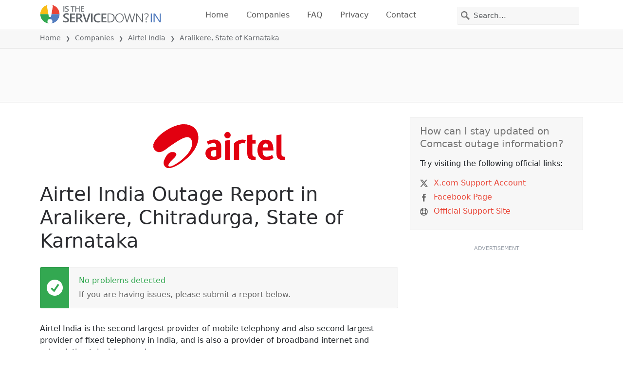

--- FILE ---
content_type: image/svg+xml
request_url: https://itsdcdn.com/in/charts/chartsvg/740/370/134137611000000000/107695a2-59a9-4a28-b367-cf3d4449b0cd/10883750.svg
body_size: 3035
content:
<?xml version="1.0" encoding="UTF-8"?><svg xmlns="http://www.w3.org/2000/svg" xmlns:xlink="http://www.w3.org/1999/xlink" viewBox="0 0 740 370" version="1.1"><defs><clipPath id="clip1"><path d="M51.9 110h666.4v204.8H51.9Zm0 0"/></clipPath><clipPath id="clip2"><path d="M50.9 81h668.4v234.8H50.9Zm0 0"/></clipPath><clipPath id="clip3"><path d="M51.4 300h667.4v15.3H51.4Zm0 0"/></clipPath><clipPath id="clip4"><path d="M50.9 183h668.4v132.8H50.9Zm0 0"/></clipPath></defs><g id="surface17411596"><path style="fill:none;stroke-width:1;stroke-linecap:butt;stroke-linejoin:miter;stroke:rgb(0%,0%,0%);stroke-opacity:0.0980392;stroke-miterlimit:10;" d="M52 314.5h666.3"/><path style="fill:none;stroke-width:1;stroke-linecap:butt;stroke-linejoin:miter;stroke:rgb(0%,0%,0%);stroke-opacity:0.0980392;stroke-miterlimit:10;" d="M43.9 314.5H51"/><path style="fill:none;stroke-width:1;stroke-linecap:butt;stroke-linejoin:miter;stroke:rgb(0%,0%,0%);stroke-opacity:0.0980392;stroke-miterlimit:10;" d="M52 213.5h666.3"/><path style="fill:none;stroke-width:1;stroke-linecap:butt;stroke-linejoin:miter;stroke:rgb(0%,0%,0%);stroke-opacity:0.0980392;stroke-miterlimit:10;" d="M43.9 213.5H51"/><path style="fill:none;stroke-width:1;stroke-linecap:butt;stroke-linejoin:miter;stroke:rgb(0%,0%,0%);stroke-opacity:0.0980392;stroke-miterlimit:10;" d="M52 112.5h666.3"/><path style="fill:none;stroke-width:1;stroke-linecap:butt;stroke-linejoin:miter;stroke:rgb(0%,0%,0%);stroke-opacity:0.0980392;stroke-miterlimit:10;" d="M43.9 112.5H51"/><path style="fill:none;stroke-width:1;stroke-linecap:butt;stroke-linejoin:miter;stroke:rgb(0%,0%,0%);stroke-opacity:0.0980392;stroke-miterlimit:10;" d="M52 10.5h666.3"/><path style="fill:none;stroke-width:1;stroke-linecap:butt;stroke-linejoin:miter;stroke:rgb(0%,0%,0%);stroke-opacity:0.0980392;stroke-miterlimit:10;" d="M43.9 10.5H51"/><path style=" stroke:none;fill-rule:nonzero;fill:rgb(46.666667%,46.666667%,46.666667%);fill-opacity:1;" d="M6.8 221.5v-1.7l8-4.2h-8v-1.3h9.5v1.8l-8 4.2h8v1.2Zm6.7-9.5H9.2v-1.2h4.3q.9 0 1.5-.4.5-.3.5-1.2a2 2 0 0 0-.6-1.5q-.6-.5-1.7-.5h-4V206h7.1v1.2h-1q.5.4.9 1 .3.5.3 1.3 0 1.2-.8 1.8-.7.7-2.2.7m-2.9-14a3 3 0 0 1-1.2-1q-.4-.6-.4-1.4 0-1.2.8-1.7t2.2-.6h4.3v1.1h-4.2q-1 0-1.6.4-.5.4-.5 1.1 0 .9.6 1.5t1.7.5h4v1.2h-4.2q-1 0-1.6.3-.5.4-.5 1.1 0 .9.6 1.5t1.7.5h4v1.1H9.2v-1.1h1.1q-.7-.4-1-1t-.3-1.3.4-1.3 1.2-.8m2.2-12.2q-1.4 0-2 .6-.8.5-.8 1.4t.7 1.5q.8.5 2 .5 1.4 0 2-.5.9-.6.8-1.5t-.7-1.4q-.8-.6-2-.6m-2.5 4q-.7-.3-1-1-.3-.4-.3-1.3 0-1.2 1-2t2.8-.9 2.7.8q1 .9 1 2.1 0 .8-.3 1.4t-1 1h1.1v1H6.4v-1Zm2.2-13.2h.5v5.4q1.2 0 1.9-.7t.6-1.8a5 5 0 0 0-.7-2.6H16a7 7 0 0 1 .6 2.6q0 1.7-1 2.7t-2.7 1a4 4 0 0 1-2.7-1q-1-.9-1-2.5 0-1.5.8-2.2 1-.9 2.6-.9m-.4 1.2q-.9 0-1.5.5t-.6 1.4q0 1 .6 1.6t1.5.7Zm-1.8-7.2-.2.4v.5q0 1 .6 1.5t1.9.6h3.7v1.1H9.2v-1.1h1.1q-.7-.4-1-1l-.3-1.4v-.6Zm-.3-8.1q0 .9.7 1.4.8.6 2 .6 1.4 0 2-.5.9-.6.8-1.5t-.7-1.5q-.8-.6-2-.6-1.4 0-2 .6-.8.5-.8 1.5m-1 0a3 3 0 0 1 1-2.4 4 4 0 0 1 2.8-.9 4 4 0 0 1 2.7.9 3 3 0 0 1 1 2.4 3 3 0 0 1-1 2.4 4 4 0 0 1-2.7.8 4 4 0 0 1-2.8-.8 3 3 0 0 1-1-2.4m-2.6-8.8h1v1q0 .7.3 1 .1.2.9.2h.6v-2h.9v2h6.2v1.2h-6.2v1.1h-1v-1.1h-.4q-1.2 0-1.7-.6t-.6-1.7Zm3.9-9.3-.2.5v.5q0 .9.6 1.5t1.9.5h3.7v1.2H9.2v-1.2h1.1q-.7-.3-1-1L9 145v-.6Zm2.2-7h.5v5.4q1.2 0 1.9-.7t.6-1.8a5 5 0 0 0-.7-2.6H16a7 7 0 0 1 .6 2.6q0 1.7-1 2.7t-2.7 1a4 4 0 0 1-2.7-1q-1-.9-1-2.5 0-1.5.8-2.2 1-.9 2.6-.9m-.4 1.2q-.9 0-1.5.5t-.6 1.4q0 1 .6 1.6t1.5.7Zm3.1-4.2H19v1.1H9.2v-1.1h1q-.6-.4-.9-1t-.3-1.3q0-1.3 1-2.1t2.8-.8 2.7.8 1 2.1q0 .8-.3 1.3t-1 1m-2.4-4q-1.4 0-2 .5-.8.6-.8 1.5t.7 1.4q.8.6 2 .6 1.4 0 2-.6.9-.5.8-1.4t-.7-1.5q-.8-.5-2-.5m-2.8-6q0 1 .7 1.6.8.5 2 .5 1.4 0 2-.5.9-.6.8-1.5t-.7-1.5q-.8-.5-2-.5-1.4 0-2 .5-.8.6-.8 1.5m-1 0a3 3 0 0 1 1-2.3 4 4 0 0 1 2.8-.9 4 4 0 0 1 2.7.9 3 3 0 0 1 1 2.4 3 3 0 0 1-1 2.4 4 4 0 0 1-2.7.9 4 4 0 0 1-2.8-.9 3 3 0 0 1-1-2.4m1.3-9.2-.2.4v.5q0 1 .6 1.5t1.9.6h3.7v1.1H9.2v-1.1h1.1q-.7-.4-1-1l-.3-1.4v-.6Zm-3.1-2.4h2v-2.4h.9v2.4H14q.9 0 1-.2.3-.3.3-1v-1.2h1v1.2q0 1.3-.5 1.9t-1.8.5H10v.8h-1v-.8h-2Zm2.2-8.5h1.1a5 5 0 0 0-.5 2.2q0 .8.3 1.3t.8.4q.4 0 .6-.3.3-.3.4-1.3l.1-.4q.3-1.2.8-1.7t1.3-.6q1 0 1.6.8t.6 2.2a7 7 0 0 1-.5 2.5h-1.2q.4-.7.5-1.3.2-.6.2-1.2 0-.9-.3-1.3a1 1 0 0 0-.8-.5q-.4 0-.7.4-.2.3-.5 1.4v.4q-.3 1-.8 1.5t-1.3.5q-1 0-1.5-.7t-.6-2zM4.2 222.8"/><path style="fill:none;stroke-width:1;stroke-linecap:butt;stroke-linejoin:miter;stroke:rgb(0%,0%,0%);stroke-opacity:0.0980392;stroke-miterlimit:10;" d="M51.5 10.8V314"/><path style="fill:none;stroke-width:1;stroke-linecap:butt;stroke-linejoin:miter;stroke:rgb(0%,0%,0%);stroke-opacity:0.0980392;stroke-miterlimit:10;" d="M51.5 315v7.8"/><path style="fill:none;stroke-width:1;stroke-linecap:butt;stroke-linejoin:miter;stroke:rgb(0%,0%,0%);stroke-opacity:0.0980392;stroke-miterlimit:10;" d="M162.5 10.8V314"/><path style="fill:none;stroke-width:1;stroke-linecap:butt;stroke-linejoin:miter;stroke:rgb(0%,0%,0%);stroke-opacity:0.0980392;stroke-miterlimit:10;" d="M162.5 315v7.8"/><path style="fill:none;stroke-width:1;stroke-linecap:butt;stroke-linejoin:miter;stroke:rgb(0%,0%,0%);stroke-opacity:0.0980392;stroke-miterlimit:10;" d="M274.5 10.8V314"/><path style="fill:none;stroke-width:1;stroke-linecap:butt;stroke-linejoin:miter;stroke:rgb(0%,0%,0%);stroke-opacity:0.0980392;stroke-miterlimit:10;" d="M274.5 315v7.8"/><path style="fill:none;stroke-width:1;stroke-linecap:butt;stroke-linejoin:miter;stroke:rgb(0%,0%,0%);stroke-opacity:0.0980392;stroke-miterlimit:10;" d="M385.5 10.8V314"/><path style="fill:none;stroke-width:1;stroke-linecap:butt;stroke-linejoin:miter;stroke:rgb(0%,0%,0%);stroke-opacity:0.0980392;stroke-miterlimit:10;" d="M385.5 315v7.8"/><path style="fill:none;stroke-width:1;stroke-linecap:butt;stroke-linejoin:miter;stroke:rgb(0%,0%,0%);stroke-opacity:0.0980392;stroke-miterlimit:10;" d="M496.5 10.8V314"/><path style="fill:none;stroke-width:1;stroke-linecap:butt;stroke-linejoin:miter;stroke:rgb(0%,0%,0%);stroke-opacity:0.0980392;stroke-miterlimit:10;" d="M496.5 315v7.8"/><path style="fill:none;stroke-width:1;stroke-linecap:butt;stroke-linejoin:miter;stroke:rgb(0%,0%,0%);stroke-opacity:0.0980392;stroke-miterlimit:10;" d="M607.5 10.8V314"/><path style="fill:none;stroke-width:1;stroke-linecap:butt;stroke-linejoin:miter;stroke:rgb(0%,0%,0%);stroke-opacity:0.0980392;stroke-miterlimit:10;" d="M607.5 315v7.8"/><path style="fill:none;stroke-width:1;stroke-linecap:butt;stroke-linejoin:miter;stroke:rgb(0%,0%,0%);stroke-opacity:0.0980392;stroke-miterlimit:10;" d="M718.5 10.8V314"/><path style="fill:none;stroke-width:1;stroke-linecap:butt;stroke-linejoin:miter;stroke:rgb(0%,0%,0%);stroke-opacity:0.0980392;stroke-miterlimit:10;" d="M718.5 315v7.8"/><path style=" stroke:none;fill-rule:nonzero;fill:rgb(46.666667%,46.666667%,46.666667%);fill-opacity:1;" d="M330 353.2h8v1.1h-3.3v8.4h-1.3v-8.4H330Zm8.8 2.4h1.2v7.1h-1.2Zm0-2.8h1.2v1.5h-1.2Zm9.2 4.1q.4-.8 1-1.1t1.5-.4a2 2 0 0 1 1.7.8q.6.8.6 2.2v4.3h-1.2v-4.3q0-.9-.4-1.5t-1-.5q-1 0-1.5.6t-.5 1.7v4H347v-4.3q0-.9-.4-1.5t-1-.5q-1 0-1.5.6t-.5 1.7v4h-1.2v-7.1h1.2v1.1q.4-.6 1-1 .5-.3 1.3-.3t1.3.4.8 1.1m13.2 2v.5h-5.4q0 1.2.7 1.9t1.9.6a5 5 0 0 0 2.5-.7v1.1a7 7 0 0 1-2.6.6q-1.7 0-2.7-1t-1-2.7q0-1.6 1-2.8.9-1 2.5-1 1.4 0 2.3 1t.8 2.5m-1.2-.4q0-.9-.5-1.5t-1.4-.6q-1 0-1.6.6-.6.4-.6 1.5Zm10-2.1q-.9 0-1.5.7-.5.8-.5 2 0 1.4.5 2 .6.8 1.5.8t1.5-.7q.5-.8.5-2 0-1.4-.5-2-.6-.8-1.5-.8m0-1q1.5 0 2.4 1t.9 2.8a4 4 0 0 1-1 2.7 3 3 0 0 1-2.3 1 3 3 0 0 1-2.4-1 4 4 0 0 1-.9-2.7q0-1.8.9-2.8a3 3 0 0 1 2.4-1m8.8-2.6v1h-1.1q-.6 0-.9.3-.2.2-.2.9v.6h1.9v.9h-2v6.2h-1.1v-6.2h-1.1v-1h1v-.4q0-1.2.6-1.7t1.8-.6Zm9.8 3.9v-3.9h1.2v9.9h-1.2v-1q-.4.6-1 .9t-1.3.3q-1.4 0-2-1-1-1-1-2.7t1-2.8 2-1q.8 0 1.3.3t1 1m-4 2.5q0 1.2.5 2 .6.7 1.5.7t1.5-.7q.5-.8.5-2 0-1.5-.5-2-.6-.8-1.5-.8t-1.5.7q-.5.8-.5 2m10.8 0q-1.5 0-2 .2-.5.4-.5 1.2 0 .6.4 1 .4.3 1.1.3a2 2 0 0 0 1.6-.7q.6-.6.6-1.8v-.3Zm2.3-.6v4.1h-1.1v-1l-1 .9q-.7.3-1.5.3-1 0-1.7-.6t-.7-1.7q0-1.2.8-1.8a4 4 0 0 1 2.4-.6h1.7v-.1q0-.8-.6-1.2-.4-.5-1.5-.5a5 5 0 0 0-2.3.6v-1l2.4-.6q1.5 0 2.3.8.9.8.8 2.4m5.4 4.8q-.6 1.3-1 1.6a2 2 0 0 1-1.2.4h-1v-1h.7q.5 0 .8-.2l.5-1 .3-.6-3-7h1.3l2.2 5.6 2.3-5.6h1.2Zm11.6-10.6q-.8 1.5-1.2 3a10 10 0 0 0 0 5.7q.4 1.5 1.3 3h-1q-1-1.5-1.5-3a9 9 0 0 1 0-5.7q.5-1.5 1.4-3Zm2.4.4h1.3v9.5H417Zm9.5.3v1.3l-1.4-.5q-.6-.2-1.2-.2-1 0-1.7.4-.5.4-.5 1.2 0 .6.3 1l1.5.4.8.2a4 4 0 0 1 2 1q.8.6.8 1.8 0 1.4-1 2-.9.9-2.7.8-.7 0-1.4-.2-.7 0-1.6-.4V361l1.5.6q.8.3 1.5.2a3 3 0 0 0 1.7-.4q.6-.4.6-1.2t-.4-1.1l-1.4-.6-.8-.2q-1.5-.1-2-.9-.7-.6-.7-1.6 0-1.3.9-2 .9-.8 2.4-.8.6 0 1.4.2zm1.2-.3h8v1.1h-3.3v8.4h-1.3v-8.4h-3.4Zm9-.4h1q1 1.5 1.5 3a9 9 0 0 1 0 5.7q-.5 1.5-1.4 3h-1q.8-1.5 1.2-3a10 10 0 0 0 0-5.8q-.4-1.4-1.2-2.9m-106.7-2.2"/><path style="fill:none;stroke-width:1;stroke-linecap:butt;stroke-linejoin:miter;stroke:rgb(0%,0%,0%);stroke-opacity:0.0980392;stroke-miterlimit:10;" d="M51.5 10v305"/><path style=" stroke:none;fill-rule:nonzero;fill:rgb(40%,40%,40%);fill-opacity:1;" d="M33.5 216.9h2v-7.2l-2.2.4V209l2.3-.4h1.3v8.4h2v1h-5.4Zm-1.6-11"/><path style=" stroke:none;fill-rule:nonzero;fill:rgb(40%,40%,40%);fill-opacity:1;" d="M34.4 115.6h4.4v1h-6v-1l3.6-3.7.8-1.2q.3-.4.3-1t-.5-1.2a2 2 0 0 0-1.4-.4q-.6 0-1.3.2t-1.4.6v-1.3l2.7-.6q1.5 0 2.3.7.9.8.9 2 0 .6-.2 1.1t-.8 1.2zm-2.5-11"/><path style=" stroke:none;fill-rule:nonzero;fill:rgb(40%,40%,40%);fill-opacity:1;" d="M37.2 10.2q.9.2 1.4.8t.5 1.6q0 1.3-1 2.1t-2.7.8l-1.2-.1-1.3-.4v-1.2a5 5 0 0 0 2.5.6 3 3 0 0 0 1.8-.5q.6-.4.6-1.3t-.6-1.4-1.6-.4h-1.1v-1h1.2q.9 0 1.4-.5.5-.3.5-1 0-.8-.5-1.2t-1.5-.4a7 7 0 0 0-2.4.5V6.1l2.5-.5q1.5 0 2.3.7.9.7.9 1.8 0 .8-.5 1.3t-1.2.8m-5.3-7"/><path style="fill:none;stroke-width:1;stroke-linecap:butt;stroke-linejoin:miter;stroke:rgb(0%,0%,0%);stroke-opacity:0.0980392;stroke-miterlimit:10;" d="M51 314.5h668"/><path style=" stroke:none;fill-rule:nonzero;fill:rgb(40%,40%,40%);fill-opacity:1;" d="M37 329.5q-1 0-1.5 1t-.5 2.9.5 2.9q.4 1 1.5 1 1 0 1.5-1t.5-3q0-1.8-.5-2.9t-1.5-1m0-1q1.6 0 2.4 1.2.9 1.3.9 3.7t-.9 3.6-2.4 1.3-2.4-1.3q-.9-1.2-.9-3.6t.9-3.7 2.4-1.3m8.4 4.4q-.8 0-1.3.5t-.5 1.7.5 1.6 1.3.6 1.4-.6.5-1.6-.5-1.7-1.4-.5m2.6-4v1.1a5 5 0 0 0-2-.5q-1.2 0-2 .9-.6.8-.7 2.6a3 3 0 0 1 2.2-1.2q1.5 0 2.3 1 .8.8.8 2.3t-.9 2.3a3 3 0 0 1-2.3.9q-1.6 0-2.5-1.3-.9-1.2-.9-3.6 0-2.2 1.1-3.6 1-1.4 2.9-1.4.4 0 1 .2zm3 7.6h1.3v1.6h-1.4Zm0-5.1h1.3v1.6h-1.4Zm4.2-2.8h5v1.1h-3.8v2.3l1-.2q1.7 0 2.6 1a3 3 0 0 1 1 2.3 3 3 0 0 1-1 2.3 4 4 0 0 1-2.7.9l-1.2-.1-1.3-.3v-1.3a5 5 0 0 0 2.5.6q1 0 1.7-.6t.7-1.5a2 2 0 0 0-.7-1.6q-.6-.6-1.7-.6l-1 .1-1.1.4Zm11 .9q-1 0-1.5 1t-.5 2.9.5 2.9q.4 1 1.5 1 1 0 1.5-1t.5-3q0-1.8-.5-2.9t-1.5-1m0-1q1.6 0 2.4 1.2.9 1.3.9 3.7t-.9 3.6-2.4 1.3-2.4-1.3q-.9-1.2-.9-3.6t.9-3.7 2.4-1.3M32.9 326"/><path style=" stroke:none;fill-rule:nonzero;fill:rgb(40%,40%,40%);fill-opacity:1;" d="M145.5 337h2.1v-7.2l-2.2.4v-1.1l2.2-.5h1.3v8.4h2.1v1.1h-5.5Zm10.8-7.5q-.9 0-1.5 1t-.5 2.9.5 2.9q.6 1 1.5 1t1.5-1q.5-1 .5-3 0-1.8-.5-2.9t-1.5-1m0-1q1.6 0 2.5 1.2.8 1.3.8 3.7t-.8 3.6-2.5 1.3-2.4-1.3-.8-3.6.8-3.7 2.4-1.3m5.7 8h1.3v1.6H162Zm0-5.1h1.3v1.6H162Zm4.3-2.8h5v1.1h-3.9v2.3l1.1-.2q1.7 0 2.6 1a3 3 0 0 1 .9 2.3 3 3 0 0 1-1 2.3 4 4 0 0 1-2.6.9l-1.3-.1-1.2-.3v-1.3a5 5 0 0 0 2.4.6q1.1 0 1.8-.6t.6-1.5a2 2 0 0 0-.6-1.6q-.7-.6-1.8-.6l-1 .1-1 .4Zm11 .9q-1 0-1.5 1t-.5 2.9.5 2.9 1.5 1 1.5-1 .5-3q0-1.8-.5-2.9t-1.5-1m0-1q1.5 0 2.4 1.2.8 1.3.8 3.7t-.8 3.6-2.4 1.3q-1.7 0-2.5-1.3-.8-1.2-.8-3.6t.8-3.7 2.5-1.3m-33.4-2.5"/><path style=" stroke:none;fill-rule:nonzero;fill:rgb(40%,40%,40%);fill-opacity:1;" d="M256.6 337h2.1v-7.2l-2.3.4v-1.1l2.3-.5h1.3v8.4h2v1.1h-5.4Zm11.6-7.3-3.3 5.1h3.3Zm-.3-1h1.6v6.1h1.3v1h-1.3v2.3h-1.3v-2.2h-4.3v-1.3Zm5.2 7.8h1.3v1.6h-1.3Zm0-5.1h1.3v1.6h-1.3Zm4.2-2.8h5v1.1h-3.8v2.3l1.1-.2q1.6 0 2.5 1a3 3 0 0 1 1 2.3 3 3 0 0 1-1 2.3 4 4 0 0 1-2.7.9l-1.2-.1-1.3-.3v-1.3a5 5 0 0 0 2.5.6q1 0 1.7-.6t.7-1.5a2 2 0 0 0-.7-1.6q-.6-.6-1.7-.6l-1 .1-1 .4Zm11 .9q-.9 0-1.5 1t-.5 2.9.5 2.9q.6 1 1.5 1t1.5-1q.5-1 .5-3 0-1.8-.5-2.9t-1.5-1m0-1q1.5 0 2.5 1.2.8 1.3.8 3.7t-.8 3.6-2.5 1.3-2.4-1.3-.8-3.6.8-3.7 2.4-1.3M255 326"/><path style=" stroke:none;fill-rule:nonzero;fill:rgb(40%,40%,40%);fill-opacity:1;" d="M367.7 337h2v-7.2l-2.2.4v-1.1l2.3-.5h1.3v8.4h2v1.1h-5.4Zm10.8-3.4a2 2 0 0 0-1.5.5q-.5.5-.5 1.3t.5 1.4 1.5.5 1.4-.5.5-1.4q0-.8-.5-1.3a2 2 0 0 0-1.4-.5m-1.3-.5q-.9-.2-1.3-.8t-.5-1.4q0-1 .8-1.8.9-.6 2.3-.7 1.5 0 2.2.7t.8 1.8q0 .9-.5 1.4-.4.6-1.2.8.9.2 1.4.8t.5 1.5q0 1.5-.8 2.2-.9.6-2.4.7-1.6 0-2.4-.7-.9-.7-.9-2.2 0-.8.5-1.5t1.5-.8m-.5-2q0 .6.5 1 .4.6 1.3.5t1.3-.4q.4-.4.4-1.2t-.4-1.1-1.3-.4q-.9 0-1.3.4t-.5 1.1m7.4 5.4h1.4v1.6H384Zm0-5.1h1.4v1.6H384Zm4.3-2.8h5v1.1h-3.8v2.3l1-.2q1.7 0 2.6 1a3 3 0 0 1 1 2.3 3 3 0 0 1-1 2.3 4 4 0 0 1-2.7.9l-1.2-.1-1.3-.3v-1.3a5 5 0 0 0 2.5.6q1 0 1.7-.6t.7-1.5a2 2 0 0 0-.7-1.6q-.6-.6-1.7-.6l-1 .1-1.1.4Zm11 .9q-1 0-1.5 1t-.5 2.9.5 2.9q.4 1 1.5 1 1 0 1.5-1t.5-3q0-1.8-.5-2.9t-1.5-1m0-1q1.6 0 2.4 1.2.9 1.3.9 3.7t-.9 3.6-2.4 1.3-2.4-1.3q-.9-1.2-.9-3.6t.9-3.7 2.4-1.3M366 326"/><path style=" stroke:none;fill-rule:nonzero;fill:rgb(40%,40%,40%);fill-opacity:1;" d="M479.6 337h4.5v1.1h-6v-1l3.6-3.7.8-1.2q.3-.5.3-1 0-.7-.6-1.2a2 2 0 0 0-1.3-.5l-1.3.2-1.4.7V329l2.6-.7q1.5 0 2.4.8.9.7.9 2 0 .6-.3 1-.2.6-.8 1.3zm8.3 0h4.5v1.1h-6v-1l3.5-3.7.9-1.2.2-1q0-.7-.5-1.2a2 2 0 0 0-1.4-.5l-1.3.2-1.4.7V329l2.7-.7q1.5 0 2.4.8.8.7.8 2 0 .6-.2 1-.2.6-.8 1.3zm7.3-.5h1.3v1.6h-1.3Zm0-5.1h1.3v1.6h-1.3Zm4.3-2.8h5v1.1h-3.9v2.3l1.1-.2q1.7 0 2.6 1a3 3 0 0 1 .9 2.3 3 3 0 0 1-1 2.3 4 4 0 0 1-2.6.9l-1.3-.1-1.2-.3v-1.3a5 5 0 0 0 2.4.6q1.1 0 1.8-.6t.6-1.5a2 2 0 0 0-.6-1.6q-.7-.6-1.8-.6l-1 .1-1 .4Zm11 .9q-1 0-1.5 1t-.5 2.9.5 2.9 1.5 1 1.5-1 .5-3q0-1.8-.5-2.9t-1.5-1m0-1q1.5 0 2.4 1.2.9 1.3.8 3.7t-.8 3.6q-.9 1.3-2.4 1.3-1.7 0-2.5-1.3-.8-1.2-.8-3.6t.8-3.7 2.5-1.3M477 326"/><path style=" stroke:none;fill-rule:nonzero;fill:rgb(40%,40%,40%);fill-opacity:1;" d="M592.3 329.5q-.9 0-1.5 1t-.5 2.9.5 2.9q.6 1 1.5 1t1.5-1q.5-1 .5-3 0-1.8-.5-2.9t-1.5-1m0-1q1.5 0 2.5 1.2.8 1.3.8 3.7t-.8 3.6-2.5 1.3-2.4-1.3-.8-3.6.8-3.7 2.4-1.3m6.7 8.5h4.4v1.1h-6v-1l3.6-3.7.8-1.2q.3-.5.3-1 0-.7-.5-1.2a2 2 0 0 0-1.4-.5l-1.3.2-1.4.7V329l2.7-.7q1.5 0 2.3.8.9.7.9 2 0 .6-.2 1l-.8 1.3zm7.3-.5h1.3v1.6h-1.3Zm0-5.1h1.3v1.6h-1.3Zm4.2-2.8h5v1.1h-3.8v2.3l1.1-.2q1.6 0 2.5 1a3 3 0 0 1 1 2.3 3 3 0 0 1-1 2.3 4 4 0 0 1-2.7.9l-1.2-.1-1.3-.3v-1.3a5 5 0 0 0 2.5.6q1 0 1.7-.6t.7-1.5a2 2 0 0 0-.7-1.6q-.6-.6-1.7-.6l-1 .1-1 .4Zm11 .9q-.9 0-1.5 1t-.5 2.9.5 2.9q.6 1 1.5 1t1.5-1 .5-3q0-1.8-.5-2.9t-1.5-1m0-1q1.6 0 2.5 1.2.8 1.3.8 3.7t-.8 3.6-2.5 1.3-2.4-1.3-.8-3.6.8-3.7 2.4-1.3m-33.3-2.5"/><path style=" stroke:none;fill-rule:nonzero;fill:rgb(40%,40%,40%);fill-opacity:1;" d="M703.4 329.5q-1 0-1.5 1t-.5 2.9.5 2.9q.4 1 1.5 1 1 0 1.5-1t.5-3q0-1.8-.5-2.9t-1.5-1m0-1q1.6 0 2.4 1.2.9 1.3.9 3.7t-.9 3.6-2.4 1.3-2.4-1.3q-.9-1.2-.9-3.6t.9-3.7 2.4-1.3m8.4 4.4q-.8 0-1.3.5t-.5 1.7.5 1.6 1.3.6 1.4-.6.5-1.6-.5-1.7-1.4-.5m2.6-4v1.1a5 5 0 0 0-2-.5q-1.2 0-2 .9-.6.8-.7 2.6a3 3 0 0 1 2.2-1.2q1.5 0 2.3 1 .8.8.8 2.3t-.9 2.3a3 3 0 0 1-2.3.9q-1.6 0-2.5-1.3-.9-1.2-.9-3.6 0-2.2 1.1-3.6 1-1.4 2.9-1.4.4 0 1 .2zm3 7.6h1.3v1.6h-1.4Zm0-5.1h1.3v1.6h-1.4Zm4.2-2.8h5v1.1h-3.8v2.3l1-.2q1.7 0 2.6 1a3 3 0 0 1 1 2.3 3 3 0 0 1-1 2.3 4 4 0 0 1-2.7.9l-1.2-.1-1.3-.3v-1.3a5 5 0 0 0 2.5.6q1 0 1.7-.6t.7-1.5a2 2 0 0 0-.7-1.6q-.6-.6-1.7-.6l-1 .1-1.1.4Zm11 .9q-1 0-1.5 1t-.5 2.9.5 2.9q.4 1 1.5 1 .9 0 1.5-1t.5-3q0-1.8-.5-2.9t-1.5-1m0-1q1.6 0 2.4 1.2.9 1.3.9 3.7t-.9 3.6-2.4 1.3-2.4-1.3q-.9-1.2-.9-3.6t.9-3.7 2.4-1.3m-33.3-2.5"/><g clip-path="url(#clip1)" clip-rule="nonzero"><path style=" stroke:none;fill-rule:nonzero;fill:rgb(9.803922%,43.137255%,67.843137%);fill-opacity:0.647059;" d="M51.9 314.8h37c5-27.9 6.5-101.3 9.2-101.3 2.8 0 4.2 73.4 9.3 101.3h27.8c5-27.9 6.4-71 9.2-101.3C147.2 183 151 112 153.7 112s6.5 71 9.2 101.4c2.8 30.4 6.5 101.3 9.3 101.3s6.5-101.3 9.2-101.3c2.8 0 4.2 73.4 9.3 101.3H237c5.3-58.1 4-144.5 9.2-202.7.3-2.6 9-2.6 9.3 0 5.3 58.2 4 144.6 9.2 202.7h9.3c5.3-58.1 6.5-202.7 9.3-202.7 2.7 0 3.9 144.6 9.2 202.7h74.1c5.3-58.1 6.4-202.7 9.2-202.7s4 144.6 9.3 202.7h18.5c5-27.9 6.5-101.3 9.2-101.3 2.8 0 4.2 73.4 9.3 101.3h64.8c5-27.9 6.5-101.3 9.2-101.3 2.8 0 4.2 73.4 9.3 101.3h9.2c5.1-27.9 6.5-101.3 9.3-101.3s4.2 73.4 9.3 101.3h83.3c5-27.9 6.4-101.3 9.2-101.3s4.2 73.4 9.3 101.3h83.3Zm0 0"/></g><g clip-path="url(#clip2)" clip-rule="nonzero"><path style="fill:none;stroke-width:2;stroke-linecap:butt;stroke-linejoin:miter;stroke:rgb(32.941176%,49.019608%,74.901961%);stroke-opacity:1;stroke-miterlimit:10;" d="M51.9 314.8h37c5-27.9 6.5-101.3 9.2-101.3 2.8 0 4.2 73.4 9.3 101.3h27.8c5-27.9 6.4-71 9.2-101.3C147.2 183 151 112 153.7 112s6.5 71 9.2 101.4c2.8 30.4 6.5 101.3 9.3 101.3s6.5-101.3 9.2-101.3c2.8 0 4.2 73.4 9.3 101.3H237c5.3-58.1 4-144.5 9.2-202.7.3-2.6 9-2.6 9.3 0 5.3 58.2 4 144.6 9.2 202.7h9.3c5.3-58.1 6.5-202.7 9.3-202.7 2.7 0 3.9 144.6 9.2 202.7h74.1c5.3-58.1 6.4-202.7 9.2-202.7s4 144.6 9.3 202.7h18.5c5-27.9 6.5-101.3 9.2-101.3 2.8 0 4.2 73.4 9.3 101.3h64.8c5-27.9 6.5-101.3 9.2-101.3 2.8 0 4.2 73.4 9.3 101.3h9.2c5.1-27.9 6.5-101.3 9.3-101.3s4.2 73.4 9.3 101.3h83.3c5-27.9 6.4-101.3 9.2-101.3s4.2 73.4 9.3 101.3h83.3"/></g><g clip-path="url(#clip3)" clip-rule="nonzero"><path style="fill:none;stroke-width:1;stroke-linecap:butt;stroke-linejoin:miter;stroke:rgb(15.294118%,68.235294%,37.647059%);stroke-opacity:1;stroke-miterlimit:10;" d="M51.9 314.8h666.4"/></g><g clip-path="url(#clip4)" clip-rule="nonzero"><path style="fill:none;stroke-width:2;stroke-linecap:butt;stroke-linejoin:miter;stroke:rgb(91.764706%,26.27451%,20.784314%);stroke-opacity:1;stroke-dasharray:10,5;stroke-miterlimit:10;" d="M51.9 314.8h101.8c5-27.9 4.1-73.5 9.2-101.3.5-2.6 8.8-2.6 9.3 0 5 27.8 4.2 73.4 9.2 101.3h37.1c5-27.9 4.1-73.5 9.2-101.3.5-2.6 6.5 0 9.3 0h18.5c2.8 0 8.8-2.6 9.2 0 5.1 27.8 6.5 101.3 9.3 101.3s6.5-101.3 9.3-101.3c2.7 0 6.4 101.3 9.2 101.3s4.2-73.5 9.3-101.3c.4-2.6 8.8-2.6 9.2 0 5.1 27.8 6.5 101.3 9.3 101.3s6.5-101.3 9.2-101.3c2.8 0 6.5 101.3 9.3 101.3s6.5-101.3 9.2-101.3c2.8 0 6.5 101.3 9.3 101.3s4.2-73.5 9.3-101.3c.4-2.6 8.8-2.6 9.2 0 5.1 27.8 4.2 73.4 9.3 101.3h18.5c5-27.9 6.5-101.3 9.2-101.3 2.8 0 4.2 73.4 9.3 101.3h18.5c5-27.9 4.2-73.5 9.3-101.3.4-2.6 6.4 0 9.2 0h9.3c2.7 0 8.8-2.6 9.2 0 5.1 27.8 4.2 73.4 9.3 101.3h9.2c5.1-27.9 6.5-101.3 9.3-101.3s4.2 73.4 9.2 101.3h9.3c5-27.9 6.5-101.3 9.3-101.3 2.7 0 4.1 73.4 9.2 101.3h175.9"/></g></g></svg>

--- FILE ---
content_type: image/svg+xml
request_url: https://itsdcdn.com/charts/doughnut/53.svg
body_size: 27
content:
<svg xmlns="http://www.w3.org/2000/svg" viewBox="0 0 88 88"><path d="M44 0a44 44 0 1 1-8.2 87.2l1-5.2A38.7 38.7 0 1 0 44 5.3Zm0 0" fill="#e94334"/><path d="M35.8 87.2A44 44 0 0 1 44 0v5.3A38.7 38.7 0 0 0 36.7 82Zm0 0" fill="#dcdcdc"/><path d="M16 33.7h10.4v2.2h-8v4.8l2.3-.4q3.3 0 5.2 1.8t2 5q-.1 3-2 4.9a8 8 0 0 1-5.6 1.7A15 15 0 0 1 15 53v-2.7a10 10 0 0 0 5.1 1.3q2.3 0 3.6-1.2t1.4-3.3-1.4-3.2-3.6-1.2a10 10 0 0 0-4.3 1Zm25.1 9a5 5 0 0 1 3 1.7q1 1.4 1.1 3.2 0 3-2 4.5a9 9 0 0 1-5.7 1.6l-2.6-.2-2.7-.7v-2.6a9 9 0 0 0 2.5 1q1.3.3 2.7.3 2.6 0 3.8-1 1.3-1 1.3-2.9 0-1.7-1.2-2.7T38 44h-2.3v-2.2H38q2.1 0 3-.7 1-.9 1-2.3 0-1.5-1-2.3a5 5 0 0 0-3-.8l-2.4.2q-1.3.2-2.8.7v-2.4a25 25 0 0 1 5.4-.8q3 0 4.8 1.4t1.7 3.7q0 1.6-.9 2.8a5 5 0 0 1-2.7 1.5m25.9 2a2 2 0 0 0-1.8 1q-.7.9-.7 2.7 0 1.7.7 2.7t1.8 1a2 2 0 0 0 1.8-1q.6-1 .6-2.7t-.6-2.7a2 2 0 0 0-1.8-1m0-1.7q2.1 0 3.3 1.5 1.2 1.4 1.2 3.9t-1.2 3.9-3.3 1.4-3.4-1.4-1.2-4 1.3-3.8T67 43m-13.6-8a2 2 0 0 0-1.8 1q-.6.9-.7 2.7 0 1.7.7 2.7t1.8 1a2 2 0 0 0 1.8-1q.6-1 .6-2.7t-.6-2.7a2 2 0 0 0-1.8-1m11.9-1.7h2.1L55.1 53.7H53Zm-12 0q2.2 0 3.4 1.5 1.2 1.4 1.2 3.9t-1.2 3.9-3.3 1.4-3.3-1.4-1.3-4 1.3-3.8 3.3-1.5m-40.3-5" fill="#555"/></svg>